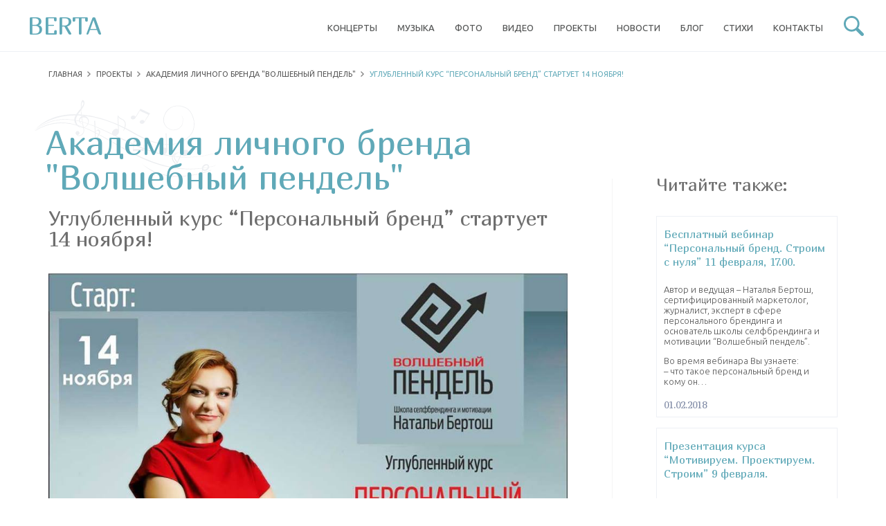

--- FILE ---
content_type: text/html; charset=UTF-8
request_url: https://berta.by/project/2741
body_size: 15604
content:
<!DOCTYPE html>
<html lang="ru-RU">
<head>
	<meta charset="UTF-8">
	<meta name="viewport" content="width=device-width, initial-scale=1, maximum-scale=1, user-scalable=no">
	<meta name="author" content="WebModern digital-agency">
	<meta name='robots' content='index, follow, max-image-preview:large, max-snippet:-1, max-video-preview:-1' />

	<!-- This site is optimized with the Yoast SEO plugin v18.3 - https://yoast.com/wordpress/plugins/seo/ -->
	<title>Углубленный курс &quot;Персональный бренд&quot; стартует 14 ноября! - Официальный сайт Берты</title>
	<link rel="canonical" href="https://berta.by/project/2741" />
	<meta property="og:locale" content="ru_RU" />
	<meta property="og:type" content="article" />
	<meta property="og:title" content="Углубленный курс &quot;Персональный бренд&quot; стартует 14 ноября! - Официальный сайт Берты" />
	<meta property="og:description" content="Школа селфберндинга и мотивации Натальи Бертош &#8220;Волшебный пендель&#8221; &#8211; авторский проект певицы, маркетолога, PR-специалиста Натальи Бертош. Курс &#8220;Персональный бренд&#8221; помогает активировать личный бренд любого человека и повысить эффективность дела, которым он занимается. Курс состоит из 4 модулей. Каждый модуль &#8211; это занятие (2.5 &#8211; 3 часа), которое проходит в группе до 10 человек. Между модулями [&hellip;]" />
	<meta property="og:url" content="https://berta.by/project/2741" />
	<meta property="og:site_name" content="Официальный сайт Берты" />
	<meta property="article:modified_time" content="2017-11-02T14:32:04+00:00" />
	<meta property="og:image" content="https://berta.by/wp-content/uploads/2017/11/kurs-noyabr.jpg" />
	<meta property="og:image:width" content="960" />
	<meta property="og:image:height" content="960" />
	<meta property="og:image:type" content="image/jpeg" />
	<meta name="twitter:card" content="summary" />
	<script type="application/ld+json" class="yoast-schema-graph">{"@context":"https://schema.org","@graph":[{"@type":"WebSite","@id":"https://berta.by/#website","url":"https://berta.by/","name":"Официальный сайт Берты","description":"Официальный сайт певицы Берты. Находите здесь мои стихи, новости, музыку, фотографии, видео материалы.","potentialAction":[{"@type":"SearchAction","target":{"@type":"EntryPoint","urlTemplate":"https://berta.by/?s={search_term_string}"},"query-input":"required name=search_term_string"}],"inLanguage":"ru-RU"},{"@type":"ImageObject","@id":"https://berta.by/project/2741#primaryimage","inLanguage":"ru-RU","url":"https://berta.by/wp-content/uploads/2017/11/kurs-noyabr.jpg","contentUrl":"https://berta.by/wp-content/uploads/2017/11/kurs-noyabr.jpg","width":960,"height":960},{"@type":"WebPage","@id":"https://berta.by/project/2741#webpage","url":"https://berta.by/project/2741","name":"Углубленный курс \"Персональный бренд\" стартует 14 ноября! - Официальный сайт Берты","isPartOf":{"@id":"https://berta.by/#website"},"primaryImageOfPage":{"@id":"https://berta.by/project/2741#primaryimage"},"datePublished":"2017-11-02T14:28:17+00:00","dateModified":"2017-11-02T14:32:04+00:00","breadcrumb":{"@id":"https://berta.by/project/2741#breadcrumb"},"inLanguage":"ru-RU","potentialAction":[{"@type":"ReadAction","target":["https://berta.by/project/2741"]}]},{"@type":"BreadcrumbList","@id":"https://berta.by/project/2741#breadcrumb","itemListElement":[{"@type":"ListItem","position":1,"name":"Главная страница","item":"https://berta.by/"},{"@type":"ListItem","position":2,"name":"Углубленный курс &#8220;Персональный бренд&#8221; стартует 14 ноября!"}]}]}</script>
	<!-- / Yoast SEO plugin. -->


<link rel='dns-prefetch' href='//www.google.com' />
<link rel='dns-prefetch' href='//fonts.googleapis.com' />
<link rel='dns-prefetch' href='//s.w.org' />
<link rel='stylesheet' id='wp-block-library-css'  href='https://berta.by/wp-includes/css/dist/block-library/style.min.css?ver=5.9.12' type='text/css' media='all' />
<style id='global-styles-inline-css' type='text/css'>
body{--wp--preset--color--black: #000000;--wp--preset--color--cyan-bluish-gray: #abb8c3;--wp--preset--color--white: #ffffff;--wp--preset--color--pale-pink: #f78da7;--wp--preset--color--vivid-red: #cf2e2e;--wp--preset--color--luminous-vivid-orange: #ff6900;--wp--preset--color--luminous-vivid-amber: #fcb900;--wp--preset--color--light-green-cyan: #7bdcb5;--wp--preset--color--vivid-green-cyan: #00d084;--wp--preset--color--pale-cyan-blue: #8ed1fc;--wp--preset--color--vivid-cyan-blue: #0693e3;--wp--preset--color--vivid-purple: #9b51e0;--wp--preset--gradient--vivid-cyan-blue-to-vivid-purple: linear-gradient(135deg,rgba(6,147,227,1) 0%,rgb(155,81,224) 100%);--wp--preset--gradient--light-green-cyan-to-vivid-green-cyan: linear-gradient(135deg,rgb(122,220,180) 0%,rgb(0,208,130) 100%);--wp--preset--gradient--luminous-vivid-amber-to-luminous-vivid-orange: linear-gradient(135deg,rgba(252,185,0,1) 0%,rgba(255,105,0,1) 100%);--wp--preset--gradient--luminous-vivid-orange-to-vivid-red: linear-gradient(135deg,rgba(255,105,0,1) 0%,rgb(207,46,46) 100%);--wp--preset--gradient--very-light-gray-to-cyan-bluish-gray: linear-gradient(135deg,rgb(238,238,238) 0%,rgb(169,184,195) 100%);--wp--preset--gradient--cool-to-warm-spectrum: linear-gradient(135deg,rgb(74,234,220) 0%,rgb(151,120,209) 20%,rgb(207,42,186) 40%,rgb(238,44,130) 60%,rgb(251,105,98) 80%,rgb(254,248,76) 100%);--wp--preset--gradient--blush-light-purple: linear-gradient(135deg,rgb(255,206,236) 0%,rgb(152,150,240) 100%);--wp--preset--gradient--blush-bordeaux: linear-gradient(135deg,rgb(254,205,165) 0%,rgb(254,45,45) 50%,rgb(107,0,62) 100%);--wp--preset--gradient--luminous-dusk: linear-gradient(135deg,rgb(255,203,112) 0%,rgb(199,81,192) 50%,rgb(65,88,208) 100%);--wp--preset--gradient--pale-ocean: linear-gradient(135deg,rgb(255,245,203) 0%,rgb(182,227,212) 50%,rgb(51,167,181) 100%);--wp--preset--gradient--electric-grass: linear-gradient(135deg,rgb(202,248,128) 0%,rgb(113,206,126) 100%);--wp--preset--gradient--midnight: linear-gradient(135deg,rgb(2,3,129) 0%,rgb(40,116,252) 100%);--wp--preset--duotone--dark-grayscale: url('#wp-duotone-dark-grayscale');--wp--preset--duotone--grayscale: url('#wp-duotone-grayscale');--wp--preset--duotone--purple-yellow: url('#wp-duotone-purple-yellow');--wp--preset--duotone--blue-red: url('#wp-duotone-blue-red');--wp--preset--duotone--midnight: url('#wp-duotone-midnight');--wp--preset--duotone--magenta-yellow: url('#wp-duotone-magenta-yellow');--wp--preset--duotone--purple-green: url('#wp-duotone-purple-green');--wp--preset--duotone--blue-orange: url('#wp-duotone-blue-orange');--wp--preset--font-size--small: 13px;--wp--preset--font-size--medium: 20px;--wp--preset--font-size--large: 36px;--wp--preset--font-size--x-large: 42px;}.has-black-color{color: var(--wp--preset--color--black) !important;}.has-cyan-bluish-gray-color{color: var(--wp--preset--color--cyan-bluish-gray) !important;}.has-white-color{color: var(--wp--preset--color--white) !important;}.has-pale-pink-color{color: var(--wp--preset--color--pale-pink) !important;}.has-vivid-red-color{color: var(--wp--preset--color--vivid-red) !important;}.has-luminous-vivid-orange-color{color: var(--wp--preset--color--luminous-vivid-orange) !important;}.has-luminous-vivid-amber-color{color: var(--wp--preset--color--luminous-vivid-amber) !important;}.has-light-green-cyan-color{color: var(--wp--preset--color--light-green-cyan) !important;}.has-vivid-green-cyan-color{color: var(--wp--preset--color--vivid-green-cyan) !important;}.has-pale-cyan-blue-color{color: var(--wp--preset--color--pale-cyan-blue) !important;}.has-vivid-cyan-blue-color{color: var(--wp--preset--color--vivid-cyan-blue) !important;}.has-vivid-purple-color{color: var(--wp--preset--color--vivid-purple) !important;}.has-black-background-color{background-color: var(--wp--preset--color--black) !important;}.has-cyan-bluish-gray-background-color{background-color: var(--wp--preset--color--cyan-bluish-gray) !important;}.has-white-background-color{background-color: var(--wp--preset--color--white) !important;}.has-pale-pink-background-color{background-color: var(--wp--preset--color--pale-pink) !important;}.has-vivid-red-background-color{background-color: var(--wp--preset--color--vivid-red) !important;}.has-luminous-vivid-orange-background-color{background-color: var(--wp--preset--color--luminous-vivid-orange) !important;}.has-luminous-vivid-amber-background-color{background-color: var(--wp--preset--color--luminous-vivid-amber) !important;}.has-light-green-cyan-background-color{background-color: var(--wp--preset--color--light-green-cyan) !important;}.has-vivid-green-cyan-background-color{background-color: var(--wp--preset--color--vivid-green-cyan) !important;}.has-pale-cyan-blue-background-color{background-color: var(--wp--preset--color--pale-cyan-blue) !important;}.has-vivid-cyan-blue-background-color{background-color: var(--wp--preset--color--vivid-cyan-blue) !important;}.has-vivid-purple-background-color{background-color: var(--wp--preset--color--vivid-purple) !important;}.has-black-border-color{border-color: var(--wp--preset--color--black) !important;}.has-cyan-bluish-gray-border-color{border-color: var(--wp--preset--color--cyan-bluish-gray) !important;}.has-white-border-color{border-color: var(--wp--preset--color--white) !important;}.has-pale-pink-border-color{border-color: var(--wp--preset--color--pale-pink) !important;}.has-vivid-red-border-color{border-color: var(--wp--preset--color--vivid-red) !important;}.has-luminous-vivid-orange-border-color{border-color: var(--wp--preset--color--luminous-vivid-orange) !important;}.has-luminous-vivid-amber-border-color{border-color: var(--wp--preset--color--luminous-vivid-amber) !important;}.has-light-green-cyan-border-color{border-color: var(--wp--preset--color--light-green-cyan) !important;}.has-vivid-green-cyan-border-color{border-color: var(--wp--preset--color--vivid-green-cyan) !important;}.has-pale-cyan-blue-border-color{border-color: var(--wp--preset--color--pale-cyan-blue) !important;}.has-vivid-cyan-blue-border-color{border-color: var(--wp--preset--color--vivid-cyan-blue) !important;}.has-vivid-purple-border-color{border-color: var(--wp--preset--color--vivid-purple) !important;}.has-vivid-cyan-blue-to-vivid-purple-gradient-background{background: var(--wp--preset--gradient--vivid-cyan-blue-to-vivid-purple) !important;}.has-light-green-cyan-to-vivid-green-cyan-gradient-background{background: var(--wp--preset--gradient--light-green-cyan-to-vivid-green-cyan) !important;}.has-luminous-vivid-amber-to-luminous-vivid-orange-gradient-background{background: var(--wp--preset--gradient--luminous-vivid-amber-to-luminous-vivid-orange) !important;}.has-luminous-vivid-orange-to-vivid-red-gradient-background{background: var(--wp--preset--gradient--luminous-vivid-orange-to-vivid-red) !important;}.has-very-light-gray-to-cyan-bluish-gray-gradient-background{background: var(--wp--preset--gradient--very-light-gray-to-cyan-bluish-gray) !important;}.has-cool-to-warm-spectrum-gradient-background{background: var(--wp--preset--gradient--cool-to-warm-spectrum) !important;}.has-blush-light-purple-gradient-background{background: var(--wp--preset--gradient--blush-light-purple) !important;}.has-blush-bordeaux-gradient-background{background: var(--wp--preset--gradient--blush-bordeaux) !important;}.has-luminous-dusk-gradient-background{background: var(--wp--preset--gradient--luminous-dusk) !important;}.has-pale-ocean-gradient-background{background: var(--wp--preset--gradient--pale-ocean) !important;}.has-electric-grass-gradient-background{background: var(--wp--preset--gradient--electric-grass) !important;}.has-midnight-gradient-background{background: var(--wp--preset--gradient--midnight) !important;}.has-small-font-size{font-size: var(--wp--preset--font-size--small) !important;}.has-medium-font-size{font-size: var(--wp--preset--font-size--medium) !important;}.has-large-font-size{font-size: var(--wp--preset--font-size--large) !important;}.has-x-large-font-size{font-size: var(--wp--preset--font-size--x-large) !important;}
</style>
<link rel='stylesheet' id='style-css'  href='https://berta.by/wp-content/themes/berta/css/production.min.css?ver=20160126' type='text/css' media='all' />
<link rel='stylesheet' id='fonts-css'  href='//fonts.googleapis.com/css?family=Ubuntu%3A400%2C300italic%2C300%2C400italic%2C500%2C500italic%2C700%2C700italic%7CMarmelad&#038;subset=latin%2Ccyrillic&#038;ver=5.9.12' type='text/css' media='all' />
<link rel="https://api.w.org/" href="https://berta.by/wp-json/" /><link rel="EditURI" type="application/rsd+xml" title="RSD" href="https://berta.by/xmlrpc.php?rsd" />
<link rel="wlwmanifest" type="application/wlwmanifest+xml" href="https://berta.by/wp-includes/wlwmanifest.xml" /> 
<meta name="generator" content="WordPress 5.9.12" />
<link rel='shortlink' href='https://berta.by/?p=2741' />
<link rel="alternate" type="application/json+oembed" href="https://berta.by/wp-json/oembed/1.0/embed?url=https%3A%2F%2Fberta.by%2Fproject%2F2741" />
<link rel="alternate" type="text/xml+oembed" href="https://berta.by/wp-json/oembed/1.0/embed?url=https%3A%2F%2Fberta.by%2Fproject%2F2741&#038;format=xml" />
<script type='text/javascript'>var ajaxurl = "https:\/\/berta.by\/wp-admin\/admin-ajax.php"</script><link rel="icon" href="https://berta.by/wp-content/uploads/2016/01/cropped-ms-icon-310x310-32x32.png" sizes="32x32" />
<link rel="icon" href="https://berta.by/wp-content/uploads/2016/01/cropped-ms-icon-310x310-192x192.png" sizes="192x192" />
<link rel="apple-touch-icon" href="https://berta.by/wp-content/uploads/2016/01/cropped-ms-icon-310x310-180x180.png" />
<meta name="msapplication-TileImage" content="https://berta.by/wp-content/uploads/2016/01/cropped-ms-icon-310x310-270x270.png" />
</head>
<body class="homepage">
<script>
  (function(i,s,o,g,r,a,m){i['GoogleAnalyticsObject']=r;i[r]=i[r]||function(){
  (i[r].q=i[r].q||[]).push(arguments)},i[r].l=1*new Date();a=s.createElement(o),
  m=s.getElementsByTagName(o)[0];a.async=1;a.src=g;m.parentNode.insertBefore(a,m)
  })(window,document,'script','//www.google-analytics.com/analytics.js','ga');

  ga('create', 'UA-73671536-1', 'auto');
  ga('send', 'pageview');
</script>
<!-- Yandex.Metrika counter --> <script type="text/javascript"> (function (d, w, c) { (w[c] = w[c] || []).push(function() { try { w.yaCounter35347325 = new Ya.Metrika({ id:35347325, clickmap:true, trackLinks:true, accurateTrackBounce:true, webvisor:true }); } catch(e) { } }); var n = d.getElementsByTagName("script")[0], s = d.createElement("script"), f = function () { n.parentNode.insertBefore(s, n); }; s.type = "text/javascript"; s.async = true; s.src = "https://mc.yandex.ru/metrika/watch.js"; if (w.opera == "[object Opera]") { d.addEventListener("DOMContentLoaded", f, false); } else { f(); } })(document, window, "yandex_metrika_callbacks"); </script> <noscript><div><img src="https://mc.yandex.ru/watch/35347325" style="position:absolute; left:-9999px;" alt="" /></div></noscript> <!-- /Yandex.Metrika counter -->
	<div class="header-nav-wrap clearfix">
		<div class="row">
			<div class="col-md-4 col-xs-12">
				<a href="https://berta.by/" class="main-link header-el">BERTA</a>
			</div>
			<div class="col-sm-19 hidden-sm hidden-xs">
				<nav id="main-nav">
					<ul>
						<li id="menu-item-47" class="menu-item menu-item-type-post_type menu-item-object-page menu-item-47"><a href="https://berta.by/koncerty" data-name="Концерты">Концерты</a></li>
<li id="menu-item-87" class="menu-item menu-item-type-post_type menu-item-object-page menu-item-87"><a href="https://berta.by/muzyka" data-name="Музыка">Музыка</a></li>
<li id="menu-item-88" class="menu-item menu-item-type-post_type menu-item-object-page menu-item-88"><a href="https://berta.by/foto" data-name="Фото">Фото</a></li>
<li id="menu-item-85" class="menu-item menu-item-type-post_type menu-item-object-page menu-item-85"><a href="https://berta.by/videos" data-name="Видео">Видео</a></li>
<li id="menu-item-86" class="menu-item menu-item-type-post_type menu-item-object-page menu-item-86"><a href="https://berta.by/proekty" data-name="Проекты">Проекты</a></li>
<li id="menu-item-50" class="menu-item menu-item-type-post_type menu-item-object-page menu-item-50"><a href="https://berta.by/novosti" data-name="Новости">Новости</a></li>
<li id="menu-item-89" class="menu-item menu-item-type-post_type menu-item-object-page menu-item-89"><a href="https://berta.by/blog" data-name="Блог">Блог</a></li>
<li id="menu-item-90" class="menu-item menu-item-type-post_type menu-item-object-page menu-item-90"><a href="https://berta.by/stixi" data-name="Стихи">Стихи</a></li>
<li id="menu-item-91" class="menu-item menu-item-type-post_type menu-item-object-page menu-item-91"><a href="https://berta.by/kontakty" data-name="Контакты">Контакты</a></li>
					</ul>
				</nav>
			</div>
			<div class="col-md-1 col-xs-12">
				<div class="search-wrap">
					<div class="search-button"><svg class="hidden-lg hidden-md" height="40" width="40" xmlns:xlink="http://www.w3.org/1999/xlink" xmlns="http://www.w3.org/2000/svg" viewBox="0 0 40 40"><path fill-rule="evenodd" d="M 26.72 4.58 C 20.62 -1.52 10.68 -1.52 4.58 4.58 C -1.52 10.68 -1.52 20.62 4.58 26.72 C 10.01 32.15 18.48 32.73 24.58 28.49 C 24.71 29.1 25 29.68 25.47 30.15 C 25.47 30.15 34.36 39.04 34.36 39.04 C 35.65 40.33 37.75 40.33 39.04 39.04 C 40.33 37.74 40.33 35.65 39.04 34.36 C 39.04 34.36 30.15 25.47 30.15 25.47 C 29.68 25 29.1 24.71 28.49 24.58 C 32.74 18.48 32.15 10.02 26.72 4.58 Z M 23.91 23.91 C 19.36 28.47 11.94 28.47 7.39 23.91 C 2.83 19.36 2.83 11.95 7.39 7.39 C 11.94 2.83 19.36 2.83 23.91 7.39 C 28.47 11.95 28.47 19.36 23.91 23.91 Z" /></svg><svg class="hidden-sm hidden-xs" height="29" width="29" xmlns:xlink="http://www.w3.org/1999/xlink" xmlns="http://www.w3.org/2000/svg" viewBox="0 0 29 29"><path fill-rule="evenodd" d="M 19.36 3.31 C 14.93 -1.12 7.73 -1.12 3.31 3.31 C -1.12 7.73 -1.12 14.93 3.31 19.36 C 7.25 23.3 13.38 23.72 17.8 20.64 C 17.9 21.08 18.11 21.5 18.45 21.85 C 18.45 21.85 24.9 28.29 24.9 28.29 C 25.84 29.23 27.35 29.23 28.29 28.29 C 29.22 27.35 29.22 25.83 28.29 24.9 C 28.29 24.9 21.84 18.45 21.84 18.45 C 21.5 18.11 21.08 17.9 20.64 17.81 C 23.72 13.38 23.3 7.25 19.36 3.31 Z M 17.32 17.32 C 14.02 20.63 8.64 20.63 5.34 17.32 C 2.04 14.02 2.04 8.65 5.34 5.34 C 8.64 2.04 14.02 2.04 17.32 5.34 C 20.63 8.65 20.63 14.02 17.32 17.32 Z" /></svg></div>
					<div class="mobile-menu-wrap hidden-lg hidden-md"><svg height="34" width="40" xmlns:xlink="http://www.w3.org/1999/xlink" xmlns="http://www.w3.org/2000/svg" viewBox="0 0 40 34"><path fill="#4a8d9b" fill-rule="evenodd" d="M 2.32 4.77 C 2.32 4.77 37.68 4.77 37.68 4.77 C 38.96 4.77 40 3.71 40 2.39 C 40 1.07 38.96 0 37.68 0 C 37.68 0 2.32 0 2.32 0 C 1.04 0 0 1.07 0 2.39 C 0 3.71 1.04 4.77 2.32 4.77 Z M 37.68 14.61 C 37.68 14.61 2.32 14.61 2.32 14.61 C 1.04 14.61 0 15.69 0 17 C 0 18.32 1.04 19.39 2.32 19.39 C 2.32 19.39 37.68 19.39 37.68 19.39 C 38.96 19.39 40 18.32 40 17 C 40 15.69 38.96 14.61 37.68 14.61 Z M 37.68 29.23 C 37.68 29.23 2.32 29.23 2.32 29.23 C 1.04 29.23 0 30.3 0 31.61 C 0 32.93 1.04 34 2.32 34 C 2.32 34 37.68 34 37.68 34 C 38.96 34 40 32.93 40 31.61 C 40 30.3 38.96 29.23 37.68 29.23 Z" /></svg></div>
				</div>
			</div>
		</div>
	</div>
<div id="page-content-wrap">
	<div class="container">
		<ul class="breadcrumbs"><li><a href="https://berta.by/">Главная</a></li><li><a href="https://berta.by/proekty">Проекты</a></li><li><a href="https://berta.by/proekt/pendel">Академия личного бренда "Волшебный пендель"</a></li><li><span>Углубленный курс &#8220;Персональный бренд&#8221; стартует 14 ноября!</span></li></ul>		<div class="row">
			<div class="col-md-16 post-content post-content__with-sidebar">
				<h2 class="page-main-title">Академия личного бренда "Волшебный пендель"</h2>
				<h1 class="page-minor-title">Углубленный курс &#8220;Персональный бренд&#8221; стартует 14 ноября!</h1>
				<div class="post-thumbnail">
					<div class="image">
						<img width="960" height="960" src="https://berta.by/wp-content/uploads/2017/11/kurs-noyabr.jpg" class="attachment-full size-full wp-post-image" alt="" srcset="https://berta.by/wp-content/uploads/2017/11/kurs-noyabr.jpg 960w, https://berta.by/wp-content/uploads/2017/11/kurs-noyabr-275x275.jpg 275w, https://berta.by/wp-content/uploads/2017/11/kurs-noyabr-270x270.jpg 270w, https://berta.by/wp-content/uploads/2017/11/kurs-noyabr-370x370.jpg 370w" sizes="(max-width: 960px) 100vw, 960px" />					</div>
				</div>
				<div class="content">
					<p>Школа селфберндинга и мотивации Натальи Бертош &#8220;Волшебный пендель&#8221; &#8211; авторский проект певицы, маркетолога, PR-специалиста Натальи Бертош. Курс &#8220;Персональный бренд&#8221; помогает активировать личный бренд любого человека и повысить эффективность дела, которым он занимается.</p>
<p>Курс состоит из 4 модулей. Каждый модуль &#8211; это занятие (2.5 &#8211; 3 часа), которое проходит в группе до 10 человек. Между модулями ученики выполняет домашние задания и формируют персональных бренд-бук под руководством куратора.</p>
<p><span id="more-2741"></span></p>
<p>1 модуль. Мотивируем.</p>
<ul>
<li>Из чего состоит личный бренд: зачем вам нужно это горе – разбираем на составляющие? Формула бренда.</li>
<li>На чем строится ваш персональный бренд: выясняем инсайты личности, определяем основу для построения вашего бренда.</li>
<li>Что такое УЛП (уникальное личное предложение). Примеры успешных УЛП. Создаем свое УЛП.</li>
</ul>
<p>2 модуль. Проектируем.</p>
<ul>
<li>Определение вашей ЦА (целевой аудитории).</li>
<li>Разработка концепции персонального бренда.</li>
<li>Разработка стратегии построения бренда: краткосрочная и долгосрочная.</li>
<li>Упаковка бренда: визуальные атрибуты бренда, персональный стиль, продающие элементы.</li>
</ul>
<p>3 модуль. Строим.</p>
<ul>
<li>Контент, как эоемент упаковки бренда.</li>
<li>Интернет и социальные сети – как основной источник продвижения бренда.</li>
<li>Каналы продвижения.</li>
<li>Бонусом: секретный гость.</li>
</ul>
<p>4 модуль. Финализируем.</p>
<ul>
<li>Бюджет на продвижение: что можно сделать бесплатно, а на что обязательно стоит потратиться?</li>
<li>Работа с негативом: как реагировать на комментарии, критику, возражения, очевидные нападки.</li>
<li>Корректировка плана: у вас 20 минут, чтобы презентовать задать вопросы и обсудить планы</li>
<li>Знакомьтесь: у нас рождаются новые бренды – готовим презентацию.</li>
</ul>
<p>Что вы получаете во время курса?</p>
<ul>
<li>Персональный бренд-бук.</li>
<li>План развития личного бренда на год.</li>
<li>Постановка краткосрочных и долгосрочных целей.</li>
<li>Домашние задания.</li>
<li>Участие в закрытой группе.</li>
<li>Личные консультации.</li>
<li>Менторство выпускников предыдущих групп.</li>
<li>Бонусом &#8211; презентация бренд-буков по окончании курса.</li>
</ul>
<p>Занятия проходят по вторникам (14, 21, 28 ноября и 5 декабря) в дневной и вечерней группах: в 15.00 и в 19.00. Есть возможность отработать пропущенные занятия с другой группой или в индивидуальном порядке.</p>
<p>Стоимость курса 425 BYN.</p>
<p>Записаться и купить можно <a href="https://bezkassira.by/personalnyi_brend_motiviruem_proektiruem_stroim-2917/">ЗДЕСЬ</a></p>
<p><!--more--></p>
				</div>
					<div class="social-likes social-likes_single">
		<div class="facebook" title="Поделиться ссылкой на Фейсбуке"></div>
		<div class="vkontakte" title="Поделиться ссылкой во Вконтакте"></div>
		<div class="twitter" title="Поделиться ссылкой в Твиттере"></div>
		<div class="odnoklassniki" title="Поделиться ссылкой в Одноклассниках"></div>
		<div class="plusone" title="Поделиться ссылкой в Гугл-плюсе"></div>
	</div>
								</div>
			<div class="col-md-6 col-md-offset-2 sidebar-wrap">
					<div class="sidebar-block">
		<div class="title">Читайте также:</div>
		<div class="related-news-wrap">
							<a href="https://berta.by/project/besplatnyj-vebinar-personalnyj-brend-stroim-s-nulya-11-fevralya-17-00" class="related-news-item">
					<div class="title">Бесплатный вебинар &#8220;Персональный бренд. Строим с нуля&#8221; 11 февраля, 17.00.</div>
					<div class="text"><p>Автор и ведущая &#8211; Наталья Бертош, сертифицированный маркетолог, журналист, эксперт в сфере персонального брендинга и основатель школы селфбрендинга и мотивации &#8220;Волшебный пендель&#8221;.</p>
<p>Во время вебинара Вы узнаете:<br />
&#8211; что такое персональный бренд и кому он&#8230;</p>
</div>
					<div class="date">01.02.2018</div>
									</a>
								<a href="https://berta.by/project/prezentaciya-kursa-motiviruem-proektiruem-stroim-9-fevralya" class="related-news-item">
					<div class="title">Презентация курса &#8220;Мотивируем. Проектируем. Строим&#8221; 9 февраля.</div>
					<div class="text"><div style="width: 1280px;" class="wp-video"><!--[if lt IE 9]><script>document.createElement('video');</script><![endif]-->
<video class="wp-video-shortcode" id="video-2815-1" width="1280" height="720" preload="metadata" controls="controls"><source type="video/mp4" src="http://berta.by/wp-content/uploads/2018/02/priglashenie-prikol.mp4?_=1" /><a href="http://berta.by/wp-content/uploads/2018/02/priglashenie-prikol.mp4">http://berta.by/wp-content/uploads/2018/02/priglashenie-prikol.mp4</a></video></div>
<p>9 февраля, 18.30 &#8211; оффлайн-презентация курса &#8220;Персональный бренд. Мотивируем. Проектируем. Строим&#8221;. Регистрация:&#8230;</p>
</div>
					<div class="date">01.02.2018</div>
									</a>
								<a href="https://berta.by/project/ekspress-kurs-personalnyj-brend-stroim-s-nulya" class="related-news-item">
					<div class="title">Экспресс-курс &#8220;Персональный бренд. Строим с нуля&#8221;.</div>
					<div class="text"><p>Школа селфбрендинга и мотивации Натальи Бертош &#8220;Волшебный пендель&#8221; &#8211; авторский проект певицы, маркетолога, PR-специалиста Натальи Бертош. Курс &#8220;Персональный бренд&#8221; помогает активировать личный бренд любого человека и повысить эффективность дела, которым он занимается.</p>
<p>Экспресс-курс &#8220;Персональный бренд. Строим с нуля&#8221; &#8211; 6 часов сжатой информации и практических упражнений по авторской методике построения песонального бренда.</p>
</div>
					<div class="date">02.11.2017</div>
									</a>
						</div>
	</div>
				</div>
		</div>
	</div>
</div>
	<footer id="main-footer">
		<div class="footer-social-info-wrap">
			<div class="container">
				<div class="row">
					<div class="col-md-12 col-sm-12 contacts-footer-wrap">
						<div class="footer-title">Заказ выступлений:</div>
						<a href="tel:+37529629-38-84" class="phone"><i><svg height="20" width="20" xmlns:xlink="http://www.w3.org/1999/xlink" xmlns="http://www.w3.org/2000/svg" viewBox="0 0 20 20"><path fill-rule="evenodd" d="M 18.9 1.1 C 18.17 0.37 17.28 0 16.25 0 C 16.25 0 3.75 0 3.75 0 C 2.72 0 1.83 0.37 1.1 1.1 C 0.37 1.83 0 2.72 0 3.75 C 0 3.75 0 16.25 0 16.25 C 0 17.28 0.37 18.17 1.1 18.9 C 1.83 19.63 2.72 20 3.75 20 C 3.75 20 16.25 20 16.25 20 C 17.28 20 18.17 19.63 18.9 18.9 C 19.63 18.17 20 17.28 20 16.25 C 20 16.25 20 3.75 20 3.75 C 20 2.72 19.63 1.83 18.9 1.1 Z M 16.38 15.18 C 16.2 15.58 15.79 15.93 15.15 16.22 C 14.51 16.52 13.94 16.67 13.45 16.67 C 13.31 16.67 13.16 16.66 13.01 16.63 C 12.85 16.61 12.72 16.59 12.61 16.57 C 12.5 16.55 12.36 16.51 12.18 16.45 C 12 16.4 11.88 16.35 11.8 16.32 C 11.72 16.29 11.57 16.24 11.37 16.16 C 11.16 16.08 11.03 16.03 10.98 16.02 C 9.55 15.5 8.16 14.56 6.8 13.2 C 5.44 11.84 4.5 10.45 3.98 9.02 C 3.97 8.97 3.92 8.84 3.84 8.63 C 3.76 8.42 3.71 8.28 3.68 8.2 C 3.65 8.12 3.6 8 3.55 7.82 C 3.49 7.64 3.45 7.5 3.43 7.39 C 3.41 7.28 3.39 7.15 3.37 6.99 C 3.34 6.84 3.33 6.69 3.33 6.55 C 3.33 6.05 3.48 5.49 3.77 4.85 C 4.07 4.21 4.42 3.8 4.82 3.62 C 5.28 3.43 5.71 3.33 6.13 3.33 C 6.23 3.33 6.3 3.34 6.34 3.36 C 6.38 3.38 6.46 3.45 6.56 3.59 C 6.65 3.73 6.76 3.91 6.88 4.12 C 7 4.33 7.11 4.54 7.23 4.74 C 7.34 4.94 7.45 5.13 7.55 5.33 C 7.66 5.53 7.72 5.65 7.75 5.7 C 7.77 5.75 7.83 5.83 7.92 5.95 C 8 6.07 8.07 6.18 8.11 6.28 C 8.15 6.37 8.18 6.46 8.18 6.55 C 8.18 6.68 8.09 6.84 7.91 7.02 C 7.73 7.21 7.54 7.38 7.32 7.54 C 7.11 7.69 6.92 7.86 6.74 8.04 C 6.56 8.22 6.47 8.36 6.47 8.48 C 6.47 8.54 6.49 8.61 6.52 8.69 C 6.55 8.77 6.57 8.84 6.6 8.89 C 6.63 8.94 6.67 9.02 6.73 9.11 C 6.78 9.21 6.82 9.27 6.83 9.3 C 7.31 10.16 7.86 10.9 8.48 11.52 C 9.1 12.14 9.84 12.69 10.7 13.16 C 10.73 13.18 10.79 13.22 10.89 13.28 C 10.98 13.33 11.06 13.37 11.11 13.4 C 11.16 13.43 11.23 13.45 11.31 13.48 C 11.39 13.51 11.46 13.53 11.52 13.53 C 11.66 13.53 11.85 13.38 12.1 13.1 C 12.34 12.81 12.59 12.53 12.84 12.25 C 13.09 11.96 13.3 11.82 13.45 11.82 C 13.54 11.82 13.63 11.84 13.73 11.89 C 13.82 11.93 13.93 12 14.05 12.08 C 14.17 12.17 14.25 12.23 14.3 12.25 C 14.3 12.25 14.99 12.63 14.99 12.63 C 15.45 12.87 15.83 13.09 16.14 13.28 C 16.45 13.46 16.62 13.59 16.64 13.66 C 16.66 13.7 16.67 13.77 16.67 13.87 C 16.67 14.28 16.57 14.72 16.38 15.18 Z" /></svg></i>+375 (29) 629-38-84</a><a href="mailto:info@berta.by" class="email"><i><svg height="20" width="20" xmlns:xlink="http://www.w3.org/1999/xlink" xmlns="http://www.w3.org/2000/svg" viewBox="0 0 20 20"><path fill-rule="evenodd" d="M 16.67 0 C 16.67 0 3.33 0 3.33 0 C 1.5 0 0 1.5 0 3.33 C 0 3.33 0 16.67 0 16.67 C 0 18.5 1.5 20 3.33 20 C 3.33 20 16.67 20 16.67 20 C 18.5 20 20 18.5 20 16.67 C 20 16.67 20 3.33 20 3.33 C 20 1.5 18.5 0 16.67 0 Z M 5 5 C 5 5 15 5 15 5 C 15.18 5 15.35 5.04 15.51 5.11 C 15.51 5.11 10 11.54 10 11.54 C 10 11.54 4.49 5.11 4.49 5.11 C 4.65 5.04 4.82 5 5 5 Z M 3.75 13.75 C 3.75 13.75 3.75 6.25 3.75 6.25 C 3.75 6.22 3.75 6.2 3.75 6.17 C 3.75 6.17 7.42 10.45 7.42 10.45 C 7.42 10.45 3.79 14.07 3.79 14.07 C 3.76 13.97 3.75 13.86 3.75 13.75 Z M 15 15 C 15 15 5 15 5 15 C 4.89 15 4.78 14.99 4.68 14.96 C 4.68 14.96 8.23 11.4 8.23 11.4 C 8.23 11.4 10 13.46 10 13.46 C 10 13.46 11.77 11.4 11.77 11.4 C 11.77 11.4 15.32 14.96 15.32 14.96 C 15.22 14.99 15.11 15 15 15 Z M 16.25 13.75 C 16.25 13.86 16.24 13.97 16.21 14.07 C 16.21 14.07 12.58 10.45 12.58 10.45 C 12.58 10.45 16.25 6.17 16.25 6.17 C 16.25 6.2 16.25 6.22 16.25 6.25 C 16.25 6.25 16.25 13.75 16.25 13.75 Z" /></svg></i>info@berta.by</a>					</div>
					<div class="col-md-6 col-sm-12 text-right subscribe-footer-wrap">
						<div class="footer-title">Подписка на рассылку:</div>
						<form action="#" method="POST" class="form-subscribe" id="form-subscribe">
							<input type="text" class="email-subscribe" id="email-subscribe" name="email-subscribe" data-placeholder="Ваш e-mail">
							<button class="submit-subscribe" id="submit-subscribe" disabled><svg class="hidden-xs hidden-sm" height="12" width="15" xmlns:xlink="http://www.w3.org/1999/xlink" xmlns="http://www.w3.org/2000/svg" viewBox="0 0 15 12"><path fill="#ffffff" fill-rule="evenodd" d="M 15 5.6 C 15 5.6 9.17 0 9.17 0 C 9.17 0 9.17 3.2 9.17 3.2 C 3.33 4 0.83 8 0 12 C 2.08 9.2 5 7.92 9.17 7.92 C 9.17 7.92 9.17 11.2 9.17 11.2 C 9.17 11.2 15 5.6 15 5.6 Z" /></svg><svg class="hidden-md hidden-lg" height="24" width="31" xmlns:xlink="http://www.w3.org/1999/xlink" xmlns="http://www.w3.org/2000/svg" viewBox="0 0 31 24"><path fill="#ffffff" fill-rule="evenodd" d="M 30.5 11.2 C 30.5 11.2 18.83 0 18.83 0 C 18.83 0 18.83 6.4 18.83 6.4 C 7.17 8 2.17 16 0.5 24 C 4.67 18.4 10.5 15.84 18.83 15.84 C 18.83 15.84 18.83 22.4 18.83 22.4 C 18.83 22.4 30.5 11.2 30.5 11.2 Z" /></svg></button>
							<div class="response-subscribe" id="response-subscribe" style="display:none;"></div>
						</form>
					</div>
					<div class="col-md-6 col-sm-24 text-right social-buttons-footer-wrap">
						<div class="footer-title">Я в социальных сетях:</div>
						<div class="social-link-wrap">
							<ul class="social-link">
								<li><a href="https://www.facebook.com/natalia.bertosh"><svg version="1.1" xmlns="http://www.w3.org/2000/svg" xmlns:xlink="http://www.w3.org/1999/xlink" x="0px" y="0px" width="90px" height="90px" viewBox="0 0 90 90" style="enable-background:new 0 0 90 90;" xml:space="preserve"><path id="Facebook__x28_alt_x29_" d="M90,15.001C90,7.119,82.884,0,75,0H15C7.116,0,0,7.119,0,15.001v59.998 C0,82.881,7.116,90,15.001,90H45V56H34V41h11v-5.844C45,25.077,52.568,16,61.875,16H74v15H61.875C60.548,31,59,32.611,59,35.024V41 h15v15H59v34h16c7.884,0,15-7.119,15-15.001V15.001z"/></svg></a></li><li><a href="https://vk.com/nbertosh"><svg version="1.1" xmlns="http://www.w3.org/2000/svg" xmlns:xlink="http://www.w3.org/1999/xlink" x="0px" y="0px" viewBox="0 0 96 96" style="enable-background:new 0 0 96 96;" xml:space="preserve"><path d="M53.174,52.908c-1.539-0.896-3.678-0.896-5.416-0.896h-5.707v11.76h5.238 c1.939,0,4.412,0.139,6.084-1.035c1.535-1.033,2.404-3.061,2.404-4.992C55.777,55.951,54.709,53.805,53.174,52.908z M51.021,42.865 c1.27-0.967,1.936-2.691,1.936-4.279c0-1.725-0.801-3.381-2.27-4.277c-1.537-0.896-4.346-0.689-6.15-0.689h-2.486v10.35h3.289 C47.211,43.969,49.418,44.107,51.021,42.865z M79.125,0H16.873C7.555,0,0,7.555,0,16.875v62.25C0,88.443,7.555,96,16.873,96h62.252 C88.443,96,96,88.443,96,79.125v-62.25C96,7.555,88.443,0,79.125,0z M50.604,72.535H30.992V25.201H52.42 c6.207,0,11.934,3.951,11.934,10.92c0,5.381-3.004,9.066-6.836,10.211v0.139c5.682,1.174,9.74,4.26,9.74,11.705 C67.258,65.066,62.566,72.535,50.604,72.535z"/></svg></a></li><li><a href="https://www.instagram.com/berta.brand/"><svg version="1.1" xmlns="http://www.w3.org/2000/svg" xmlns:xlink="http://www.w3.org/1999/xlink" x="0px" y="0px" viewBox="0 0 26 26" style="enable-background:new 0 0 26 26;" xml:space="preserve"><path d="M20,7c-0.551,0-1-0.449-1-1V4c0-0.551,0.449-1,1-1h2c0.551,0,1,0.449,1,1v2c0,0.551-0.449,1-1,1H20z"/><path d="M13,9.188c-0.726,0-1.396,0.213-1.973,0.563c0.18-0.056,0.367-0.093,0.564-0.093 c1.068,0,1.933,0.865,1.933,1.934c0,1.066-0.865,1.933-1.933,1.933s-1.933-0.866-1.933-1.933c0-0.199,0.039-0.386,0.094-0.565 C9.4,11.604,9.188,12.274,9.188,13c0,2.107,1.705,3.813,3.813,3.813c2.105,0,3.813-1.705,3.813-3.813S15.105,9.188,13,9.188z"/><path d="M13,7c3.313,0,6,2.686,6,6s-2.688,6-6,6c-3.313,0-6-2.686-6-6S9.687,7,13,7 M13,5 c-4.411,0-8,3.589-8,8s3.589,8,8,8s8-3.589,8-8S17.411,5,13,5L13,5z"/><path d="M21.125,0H4.875C2.182,0,0,2.182,0,4.875v16.25C0,23.818,2.182,26,4.875,26h16.25 C23.818,26,26,23.818,26,21.125V4.875C26,2.182,23.818,0,21.125,0z M24,9h-6.537C18.416,10.063,19,11.461,19,13 c0,3.314-2.688,6-6,6c-3.313,0-6-2.686-6-6c0-1.539,0.584-2.938,1.537-4H2V4.875C2,3.29,3.29,2,4.875,2h16.25 C22.711,2,24,3.29,24,4.875V9z"/></svg></a></li><li><a href="https://www.youtube.com/user/bertaminsk"><svg version="1.1" xmlns="http://www.w3.org/2000/svg" xmlns:xlink="http://www.w3.org/1999/xlink" x="0px" y="0px" width="438.536px" height="438.536px" viewBox="0 0 438.536 438.536" style="enable-background:new 0 0 438.536 438.536;" xml:space="preserve"><path d="M414.41,24.123C398.333,8.042,378.963,0,356.315,0H82.228C59.58,0,40.21,8.042,24.126,24.123 C8.045,40.207,0.003,59.576,0.003,82.225v274.084c0,22.647,8.042,42.018,24.123,58.102c16.084,16.084,35.454,24.126,58.102,24.126 h274.084c22.648,0,42.018-8.042,58.095-24.126c16.084-16.084,24.126-35.454,24.126-58.102V82.225 C438.532,59.576,430.49,40.204,414.41,24.123z M258.958,63.378h19.13v77.654c0,4.57,0.089,7.045,0.28,7.426 c0.192,3.046,1.719,4.567,4.572,4.567c3.806,0,7.807-2.948,11.991-8.848V63.378h19.13v105.637h-19.13h-0.007v-11.425 c-7.803,8.563-15.129,12.85-21.98,12.85c-6.088,0-10.181-2.568-12.278-7.708c-1.144-3.424-1.708-8.66-1.708-15.704V63.378 L258.958,63.378z M186.725,97.64c0-11.038,1.999-19.32,5.996-24.838c5.138-7.232,12.559-10.85,22.266-10.85 c9.329,0,16.754,3.621,22.268,10.85c4,5.519,5.999,13.8,5.999,24.838v37.117c0,11.421-1.999,19.701-5.999,24.839 c-5.514,7.236-12.939,10.852-22.268,10.852c-9.707,0-17.128-3.619-22.266-10.852c-3.997-5.52-5.996-13.8-5.996-24.839V97.64z  M135.331,27.119l15.133,55.677l14.56-55.677h21.414l-25.697,84.51h0.004v57.386h-21.127v-57.386 c-2.096-10.468-6.473-25.505-13.134-45.108c-4.377-13.134-6.567-19.701-6.567-19.701l-6.855-19.701H135.331L135.331,27.119z  M370.593,371.729c-1.903,8.18-5.948,15.126-12.139,20.842c-6.181,5.708-13.363,9.041-21.55,9.996 c-26.073,2.851-65.288,4.28-117.628,4.28c-52.344,0-91.553-1.43-117.628-4.28c-8.183-0.955-15.367-4.288-21.555-9.996 c-6.186-5.716-10.229-12.662-12.133-20.842c-3.805-15.991-5.708-40.737-5.708-74.233c0-32.935,1.903-57.67,5.708-74.233 c1.905-8.375,5.948-15.371,12.133-20.988c6.188-5.617,13.466-8.901,21.842-9.851c25.882-2.859,64.997-4.284,117.341-4.284 c52.535,0,91.746,1.429,117.628,4.284c8.187,0.953,15.41,4.233,21.693,9.851c6.283,5.614,10.38,12.609,12.282,20.988 c3.61,15.797,5.421,40.539,5.421,74.233C376.301,330.991,374.397,355.733,370.593,371.729z"/><polygon points="85.651,244.678 107.921,244.678 107.921,365.445 129.048,365.445 129.048,244.678 151.889,244.678  151.889,224.692 85.651,224.692"/><path d="M190.149,340.607c-4.187,5.896-8.186,8.847-11.991,8.847c-2.665,0-4.093-1.427-4.283-4.281 c-0.191-0.38-0.287-2.854-0.287-7.426v-77.088h-18.843v82.796c0,7.234,0.572,12.374,1.715,15.413 c1.712,5.332,5.711,7.994,11.991,7.994c7.042,0,14.275-4.281,21.698-12.847v11.424h19.126V260.666h-19.126V340.607z"/><path d="M264.099,259.235c-6.852,0-13.326,3.806-19.411,11.423v-45.966h-19.13v140.753h19.13v-10.279 c6.276,7.802,12.755,11.703,19.411,11.703c7.806,0,12.847-3.997,15.126-11.991c1.334-3.997,1.998-10.944,1.998-20.841v-41.682 c0-10.089-0.671-17.132-1.998-21.129C276.945,263.232,271.904,259.235,264.099,259.235z M262.384,335.468 c0,9.325-2.758,13.982-8.281,13.989c-3.23,0-6.376-1.525-9.422-4.571v-63.954c3.046-3.038,6.191-4.564,9.422-4.564 c5.523,0,8.281,4.753,8.281,14.271V335.468z"/><path d="M333.466,335.324c0,1.998-0.049,3.565-0.137,4.709c-0.093,1.143-0.145,1.81-0.145,1.998 c-1.14,4.945-3.997,7.419-8.565,7.419c-6.472,0-9.709-4.853-9.709-14.558v-18.555h37.973v-21.703 c0-11.037-1.995-19.219-5.995-24.551c-5.134-7.231-12.56-10.852-22.269-10.852s-17.319,3.62-22.843,10.852 c-3.806,5.14-5.708,13.329-5.708,24.551v36.832c0,11.231,1.998,19.418,5.995,24.558c5.523,7.231,13.23,10.852,23.131,10.852 c10.088,0,17.699-3.806,22.843-11.423c2.282-3.429,3.716-7.234,4.284-11.42c0.377-2.666,0.568-6.759,0.568-12.278v-2.563v-0.007 h-19.417v6.14H333.466z M314.917,290.925c0-9.705,3.142-14.558,9.422-14.558c6.283,0,9.421,4.853,9.421,14.558v9.712h-18.843 V290.925z"/><path d="M214.987,153.025c6.091,0,9.135-4.851,9.135-14.558v-44.54c0-9.895-3.044-14.847-9.135-14.847 c-6.09,0-9.135,4.952-9.135,14.847v44.54C205.852,148.171,208.897,153.025,214.987,153.025z"/></svg></a></li>							</ul>
						</div>
					</div>
				</div>
			</div>
		</div>
		<div class="copyrights-block">
			<div class="container">
				<div class="row">
					<div class="col-md-12 col-xs-24">
						<a href="https://berta.by/" class="main-link">BERTA</a>
						<div class="more-info">
							Официальный сайт певицы Берты.<br>Все аудио, фото и видеоматериалы защищены авторским правом.<br>Copyright © 2015-2018							<div style="color: #828282;font-family: Ubuntu, sans-serif;font-weight: 400;line-height: 36px;text-transform: uppercase;display: block;padding-bottom:25px;"><a href="https://web-modern.by/" target="_blank" style="color: #565656;outline: 0;font-weight: 400; font-size:16px;">Разработка личного сайта &mdash; Web-Modern.by</a></div>
						</div>
					</div>
					<div class="col-md-6 col-xs-12 text-right"><ul class="footer-menu"><li id="menu-item-47" class="menu-item menu-item-type-post_type menu-item-object-page menu-item-47"><a href="https://berta.by/koncerty" data-name="Концерты">Концерты</a></li><li id="menu-item-88" class="menu-item menu-item-type-post_type menu-item-object-page menu-item-88"><a href="https://berta.by/foto" data-name="Фото">Фото</a></li><li id="menu-item-86" class="menu-item menu-item-type-post_type menu-item-object-page menu-item-86"><a href="https://berta.by/proekty" data-name="Проекты">Проекты</a></li><li id="menu-item-89" class="menu-item menu-item-type-post_type menu-item-object-page menu-item-89"><a href="https://berta.by/blog" data-name="Блог">Блог</a></li></ul></div><div class="col-md-6 col-xs-12 text-right"><ul class="footer-menu"><li id="menu-item-87" class="menu-item menu-item-type-post_type menu-item-object-page menu-item-87"><a href="https://berta.by/muzyka" data-name="Музыка">Музыка</a></li><li id="menu-item-85" class="menu-item menu-item-type-post_type menu-item-object-page menu-item-85"><a href="https://berta.by/videos" data-name="Видео">Видео</a></li><li id="menu-item-50" class="menu-item menu-item-type-post_type menu-item-object-page menu-item-50"><a href="https://berta.by/novosti" data-name="Новости">Новости</a></li><li id="menu-item-90" class="menu-item menu-item-type-post_type menu-item-object-page menu-item-90"><a href="https://berta.by/stixi" data-name="Стихи">Стихи</a></li></ul></div>				</div>
			</div>
		</div>
	</footer>
	<div id="mobile-menu-wrap" style="display: none;">
		<nav id="mobile-nav">
			<div class="close-mobile-menu-wrap">
				<svg height="36" width="36" xmlns:xlink="http://www.w3.org/1999/xlink" xmlns="http://www.w3.org/2000/svg" viewBox="0 0 36 36"><path fill="#ffffff" fill-rule="evenodd" d="M 22.26 18 C 22.26 18 35.09 5.16 35.09 5.16 C 36.27 3.98 36.27 2.07 35.09 0.89 C 33.91 -0.3 31.99 -0.3 30.81 0.89 C 30.81 0.89 17.99 13.72 17.99 13.72 C 17.99 13.72 5.16 0.89 5.16 0.89 C 3.98 -0.3 2.07 -0.3 0.88 0.89 C -0.3 2.07 -0.3 3.98 0.88 5.16 C 0.88 5.16 13.71 18 13.71 18 C 13.71 18 0.88 30.83 0.88 30.83 C -0.3 32.02 -0.3 33.93 0.88 35.11 C 2.07 36.29 3.98 36.29 5.16 35.11 C 5.16 35.11 17.99 22.28 17.99 22.28 C 17.99 22.28 30.81 35.11 30.81 35.11 C 31.99 36.29 33.91 36.29 35.09 35.11 C 36.27 33.93 36.27 32.02 35.09 30.83 C 35.09 30.83 22.26 18 22.26 18 Z" /></svg>
			</div>
			<ul>
				<li id="menu-item-47" class="menu-item menu-item-type-post_type menu-item-object-page menu-item-47"><a href="https://berta.by/koncerty" data-name="Концерты">Концерты</a></li>
<li id="menu-item-87" class="menu-item menu-item-type-post_type menu-item-object-page menu-item-87"><a href="https://berta.by/muzyka" data-name="Музыка">Музыка</a></li>
<li id="menu-item-88" class="menu-item menu-item-type-post_type menu-item-object-page menu-item-88"><a href="https://berta.by/foto" data-name="Фото">Фото</a></li>
<li id="menu-item-85" class="menu-item menu-item-type-post_type menu-item-object-page menu-item-85"><a href="https://berta.by/videos" data-name="Видео">Видео</a></li>
<li id="menu-item-86" class="menu-item menu-item-type-post_type menu-item-object-page menu-item-86"><a href="https://berta.by/proekty" data-name="Проекты">Проекты</a></li>
<li id="menu-item-50" class="menu-item menu-item-type-post_type menu-item-object-page menu-item-50"><a href="https://berta.by/novosti" data-name="Новости">Новости</a></li>
<li id="menu-item-89" class="menu-item menu-item-type-post_type menu-item-object-page menu-item-89"><a href="https://berta.by/blog" data-name="Блог">Блог</a></li>
<li id="menu-item-90" class="menu-item menu-item-type-post_type menu-item-object-page menu-item-90"><a href="https://berta.by/stixi" data-name="Стихи">Стихи</a></li>
<li id="menu-item-91" class="menu-item menu-item-type-post_type menu-item-object-page menu-item-91"><a href="https://berta.by/kontakty" data-name="Контакты">Контакты</a></li>
			</ul>
		</nav>
	</div>
	<div class="main-search-wrap" style="display: none;">
		<form action="https://berta.by/" class="main-search-form">
			<input type="text" class="input-search" data-placeholder="Введите сюда Ваш запрос..." name="s">
			<button class="submit-search"><svg height="20" width="32" xmlns:xlink="http://www.w3.org/1999/xlink" xmlns="http://www.w3.org/2000/svg" viewBox="0 0 32 20"><path fill-rule="evenodd" d="M 28.63 1.67 C 28.63 1.67 28.63 8.33 28.63 8.33 C 28.63 8.33 6.4 8.33 6.4 8.33 C 6.4 8.33 12.46 2.33 12.46 2.33 C 12.46 2.33 10.11 0 10.11 0 C 10.11 0 0 10 0 10 C 0 10 10.11 20 10.11 20 C 10.11 20 12.46 17.67 12.46 17.67 C 12.46 17.67 6.4 11.67 6.4 11.67 C 6.4 11.67 32 11.67 32 11.67 C 32 11.67 32 1.67 32 1.67 C 32 1.67 28.63 1.67 28.63 1.67 Z" /></svg></button>
			<div class="close-search"><svg height="21" width="21" xmlns:xlink="http://www.w3.org/1999/xlink" xmlns="http://www.w3.org/2000/svg" viewBox="0 0 21 21"><path fill-rule="evenodd" d="M 12.99 10.49 C 12.99 10.49 20.48 3.01 20.48 3.01 C 21.17 2.32 21.17 1.2 20.48 0.51 C 19.79 -0.18 18.67 -0.18 17.98 0.51 C 17.98 0.51 10.5 8 10.5 8 C 10.5 8 3.01 0.51 3.01 0.51 C 2.32 -0.18 1.2 -0.18 0.51 0.51 C -0.18 1.2 -0.18 2.32 0.51 3.01 C 0.51 3.01 8 10.49 8 10.49 C 8 10.49 0.51 17.99 0.51 17.99 C -0.18 18.67 -0.18 19.79 0.51 20.48 C 1.2 21.17 2.32 21.17 3.01 20.48 C 3.01 20.48 10.5 12.99 10.5 12.99 C 10.5 12.99 17.98 20.48 17.98 20.48 C 18.67 21.17 19.79 21.17 20.48 20.48 C 21.17 19.79 21.17 18.67 20.48 17.99 C 20.48 17.99 12.99 10.49 12.99 10.49 Z" /></svg></div>
		</form>
		<div class="search-close-area"></div>
	</div>
	<link rel='stylesheet' id='mediaelement-css'  href='https://berta.by/wp-includes/js/mediaelement/mediaelementplayer-legacy.min.css?ver=4.2.16' type='text/css' media='all' />
<link rel='stylesheet' id='wp-mediaelement-css'  href='https://berta.by/wp-includes/js/mediaelement/wp-mediaelement.min.css?ver=5.9.12' type='text/css' media='all' />
<script type='text/javascript' src='https://berta.by/wp-content/themes/berta/js/production.min.js?ver=20160126' id='jquery-js'></script>
<script type='text/javascript' src='https://berta.by/wp-content/plugins/wpcf7-recaptcha/assets/js/wpcf7-recaptcha-controls.js?ver=1.2' id='wpcf7-recaptcha-controls-js'></script>
<script type='text/javascript' id='google-recaptcha-js-extra'>
/* <![CDATA[ */
var wpcf7iqfix = {"recaptcha_empty":"\u041f\u043e\u0436\u0430\u043b\u0443\u0439\u0441\u0442\u0430, \u0434\u043e\u043a\u0430\u0436\u0438\u0442\u0435 \u0447\u0442\u043e \u0432\u044b \u043d\u0435 \u0440\u043e\u0431\u043e\u0442.","response_err":"wpcf7-recaptcha: \u043d\u0435 \u0443\u0434\u0430\u043b\u043e\u0441\u044c \u043f\u0440\u043e\u0432\u0435\u0440\u0438\u0442\u044c \u043e\u0442\u0432\u0435\u0442 reCaptcha."};
/* ]]> */
</script>
<script type='text/javascript' src='https://www.google.com/recaptcha/api.js?hl=ru_RU&#038;onload=recaptchaCallback&#038;render=explicit&#038;ver=2.0' id='google-recaptcha-js'></script>
<script type='text/javascript' id='mediaelement-core-js-before'>
var mejsL10n = {"language":"ru","strings":{"mejs.download-file":"\u0421\u043a\u0430\u0447\u0430\u0442\u044c \u0444\u0430\u0439\u043b","mejs.install-flash":"Flash player \u043f\u043b\u0430\u0433\u0438\u043d \u0431\u044b\u043b \u043e\u0442\u043a\u043b\u044e\u0447\u0435\u043d \u0438\u043b\u0438 \u043d\u0435 \u0431\u044b\u043b \u0443\u0441\u0442\u0430\u043d\u043e\u0432\u043b\u0435\u043d \u0432 \u0432\u0430\u0448\u0435\u043c \u0431\u0440\u0430\u0443\u0437\u0435\u0440\u0435. \u041f\u043e\u0436\u0430\u043b\u0443\u0439\u0441\u0442\u0430, \u0432\u043a\u043b\u044e\u0447\u0438\u0442\u0435 \u043f\u043b\u0430\u0433\u0438\u043d Flash player \u0438\u043b\u0438 \u0441\u043a\u0430\u0447\u0430\u0439\u0442\u0435 \u043f\u043e\u0441\u043b\u0435\u0434\u043d\u044e\u044e \u0432\u0435\u0440\u0441\u0438\u044e \u0441 https:\/\/get.adobe.com\/flashplayer\/","mejs.fullscreen":"\u041d\u0430 \u0432\u0435\u0441\u044c \u044d\u043a\u0440\u0430\u043d","mejs.play":"\u0412\u043e\u0441\u043f\u0440\u043e\u0438\u0437\u0432\u0435\u0441\u0442\u0438","mejs.pause":"\u041f\u0430\u0443\u0437\u0430","mejs.time-slider":"\u0428\u043a\u0430\u043b\u0430 \u0432\u0440\u0435\u043c\u0435\u043d\u0438","mejs.time-help-text":"\u0418\u0441\u043f\u043e\u043b\u044c\u0437\u0443\u0439\u0442\u0435 \u043a\u043b\u0430\u0432\u0438\u0448\u0438 \u0432\u043b\u0435\u0432\u043e\/\u0432\u043f\u0440\u0430\u0432\u043e, \u0447\u0442\u043e\u0431\u044b \u043f\u0435\u0440\u0435\u043c\u0435\u0441\u0442\u0438\u0442\u044c\u0441\u044f \u043d\u0430 \u043e\u0434\u043d\u0443 \u0441\u0435\u043a\u0443\u043d\u0434\u0443; \u0432\u0432\u0435\u0440\u0445\/\u0432\u043d\u0438\u0437, \u0447\u0442\u043e\u0431\u044b \u043f\u0435\u0440\u0435\u043c\u0435\u0441\u0442\u0438\u0442\u044c\u0441\u044f \u043d\u0430 \u0434\u0435\u0441\u044f\u0442\u044c \u0441\u0435\u043a\u0443\u043d\u0434.","mejs.live-broadcast":"\u041f\u0440\u044f\u043c\u0430\u044f \u0442\u0440\u0430\u043d\u0441\u043b\u044f\u0446\u0438\u044f","mejs.volume-help-text":"\u0418\u0441\u043f\u043e\u043b\u044c\u0437\u0443\u0439\u0442\u0435 \u043a\u043b\u0430\u0432\u0438\u0448\u0438 \u0432\u0432\u0435\u0440\u0445\/\u0432\u043d\u0438\u0437, \u0447\u0442\u043e\u0431\u044b \u0443\u0432\u0435\u043b\u0438\u0447\u0438\u0442\u044c \u0438\u043b\u0438 \u0443\u043c\u0435\u043d\u044c\u0448\u0438\u0442\u044c \u0433\u0440\u043e\u043c\u043a\u043e\u0441\u0442\u044c.","mejs.unmute":"\u0412\u043a\u043b\u044e\u0447\u0438\u0442\u044c \u0437\u0432\u0443\u043a","mejs.mute":"\u0411\u0435\u0437 \u0437\u0432\u0443\u043a\u0430","mejs.volume-slider":"\u0420\u0435\u0433\u0443\u043b\u044f\u0442\u043e\u0440 \u0433\u0440\u043e\u043c\u043a\u043e\u0441\u0442\u0438","mejs.video-player":"\u0412\u0438\u0434\u0435\u043e\u043f\u043b\u0435\u0435\u0440","mejs.audio-player":"\u0410\u0443\u0434\u0438\u043e\u043f\u043b\u0435\u0435\u0440","mejs.captions-subtitles":"\u0421\u0443\u0431\u0442\u0438\u0442\u0440\u044b","mejs.captions-chapters":"\u0413\u043b\u0430\u0432\u044b","mejs.none":"\u041d\u0435\u0442","mejs.afrikaans":"\u0410\u0444\u0440\u0438\u043a\u0430\u043d\u0441\u043a\u0438\u0439","mejs.albanian":"\u0410\u043b\u0431\u0430\u043d\u0441\u043a\u0438\u0439","mejs.arabic":"\u0410\u0440\u0430\u0431\u0441\u043a\u0438\u0439","mejs.belarusian":"\u0411\u0435\u043b\u0430\u0440\u0443\u0441\u0441\u043a\u0438\u0439","mejs.bulgarian":"\u0411\u043e\u043b\u0433\u0430\u0440\u0441\u043a\u0438\u0439","mejs.catalan":"\u041a\u0430\u0442\u0430\u043b\u043e\u043d\u0441\u043a\u0438\u0439","mejs.chinese":"\u041a\u0438\u0442\u0430\u0439\u0441\u043a\u0438\u0439","mejs.chinese-simplified":"\u041a\u0438\u0442\u0430\u0439\u0441\u043a\u0438\u0439 (\u0443\u043f\u0440\u043e\u0449\u0435\u043d\u043d\u044b\u0439)","mejs.chinese-traditional":"\u041a\u0438\u0442\u0430\u0439\u0441\u043a\u0438\u0439 (\u0442\u0440\u0430\u0434\u0438\u0446\u0438\u043e\u043d\u043d\u044b\u0439)","mejs.croatian":"\u0425\u043e\u0440\u0432\u0430\u0442\u0441\u043a\u0438\u0439","mejs.czech":"\u0427\u0435\u0448\u0441\u043a\u0438\u0439","mejs.danish":"\u0414\u0430\u0442\u0441\u043a\u0438\u0439","mejs.dutch":"\u041d\u0438\u0434\u0435\u0440\u043b\u0430\u043d\u0434\u0441\u043a\u0438\u0439 (\u0433\u043e\u043b\u043b\u0430\u043d\u0434\u0441\u043a\u0438\u0439)","mejs.english":"\u0410\u043d\u0433\u043b\u0438\u0439\u0441\u043a\u0438\u0439","mejs.estonian":"\u042d\u0441\u0442\u043e\u043d\u0441\u043a\u0438\u0439","mejs.filipino":"\u0424\u0438\u043b\u0438\u043f\u043f\u0438\u043d\u0441\u043a\u0438\u0439","mejs.finnish":"\u0424\u0438\u043d\u0441\u043a\u0438\u0439","mejs.french":"\u0424\u0440\u0430\u043d\u0446\u0443\u0437\u0441\u043a\u0438\u0439","mejs.galician":"\u0413\u0430\u043b\u0438\u0441\u0438\u0439\u0441\u043a\u0438\u0439","mejs.german":"\u041d\u0435\u043c\u0435\u0446\u043a\u0438\u0439","mejs.greek":"\u0413\u0440\u0435\u0447\u0435\u0441\u043a\u0438\u0439","mejs.haitian-creole":"\u0413\u0430\u0438\u0442\u044f\u043d\u0441\u043a\u0438\u0439 \u043a\u0440\u0435\u043e\u043b\u044c\u0441\u043a\u0438\u0439","mejs.hebrew":"\u0418\u0432\u0440\u0438\u0442","mejs.hindi":"\u0425\u0438\u043d\u0434\u0438","mejs.hungarian":"\u0412\u0435\u043d\u0433\u0435\u0440\u0441\u043a\u0438\u0439","mejs.icelandic":"\u0418\u0441\u043b\u0430\u043d\u0434\u0441\u043a\u0438\u0439","mejs.indonesian":"\u0418\u043d\u0434\u043e\u043d\u0435\u0437\u0438\u0439\u0441\u043a\u0438\u0439","mejs.irish":"\u0418\u0440\u043b\u0430\u043d\u0434\u0441\u043a\u0438\u0439","mejs.italian":"\u0418\u0442\u0430\u043b\u044c\u044f\u043d\u0441\u043a\u0438\u0439","mejs.japanese":"\u042f\u043f\u043e\u043d\u0441\u043a\u0438\u0439","mejs.korean":"\u041a\u043e\u0440\u0435\u0439\u0441\u043a\u0438\u0439","mejs.latvian":"\u041b\u0430\u0442\u0432\u0438\u0439\u0441\u043a\u0438\u0439","mejs.lithuanian":"\u041b\u0438\u0442\u043e\u0432\u0441\u043a\u0438\u0439","mejs.macedonian":"\u041c\u0430\u043a\u0435\u0434\u043e\u043d\u0441\u043a\u0438\u0439","mejs.malay":"\u041c\u0430\u043b\u0430\u0439\u0441\u043a\u0438\u0439","mejs.maltese":"\u041c\u0430\u043b\u044c\u0442\u0438\u0439\u0441\u043a\u0438\u0439","mejs.norwegian":"\u041d\u043e\u0440\u0432\u0435\u0436\u0441\u043a\u0438\u0439","mejs.persian":"\u041f\u0435\u0440\u0441\u0438\u0434\u0441\u043a\u0438\u0439","mejs.polish":"\u041f\u043e\u043b\u044c\u0441\u043a\u0438\u0439","mejs.portuguese":"\u041f\u043e\u0440\u0442\u0443\u0433\u0430\u043b\u044c\u0441\u043a\u0438\u0439","mejs.romanian":"\u0420\u0443\u043c\u044b\u043d\u0441\u043a\u0438\u0439","mejs.russian":"\u0420\u0443\u0441\u0441\u043a\u0438\u0439","mejs.serbian":"\u0421\u0435\u0440\u0431\u0441\u043a\u0438\u0439","mejs.slovak":"\u0421\u043b\u043e\u0432\u0430\u0446\u043a\u0438\u0439","mejs.slovenian":"\u0421\u043b\u043e\u0432\u0435\u043d\u0441\u043a\u0438\u0439","mejs.spanish":"\u0418\u0441\u043f\u0430\u043d\u0441\u043a\u0438\u0439","mejs.swahili":"\u0421\u0443\u0430\u0445\u0438\u043b\u0438","mejs.swedish":"\u0428\u0432\u0435\u0434\u0441\u043a\u0438\u0439","mejs.tagalog":"\u0422\u0430\u0433\u0430\u043b\u043e\u0433","mejs.thai":"\u0422\u0430\u0439\u0441\u043a\u0438\u0439","mejs.turkish":"\u0422\u0443\u0440\u0435\u0446\u043a\u0438\u0439","mejs.ukrainian":"\u0423\u043a\u0440\u0430\u0438\u043d\u0441\u043a\u0438\u0439","mejs.vietnamese":"\u0412\u044c\u0435\u0442\u043d\u0430\u043c\u0441\u043a\u0438\u0439","mejs.welsh":"\u0412\u0430\u043b\u043b\u0438\u0439\u0441\u043a\u0438\u0439","mejs.yiddish":"\u0418\u0434\u0438\u0448"}};
</script>
<script type='text/javascript' src='https://berta.by/wp-includes/js/mediaelement/mediaelement-and-player.min.js?ver=4.2.16' id='mediaelement-core-js'></script>
<script type='text/javascript' src='https://berta.by/wp-includes/js/mediaelement/mediaelement-migrate.min.js?ver=5.9.12' id='mediaelement-migrate-js'></script>
<script type='text/javascript' id='mediaelement-js-extra'>
/* <![CDATA[ */
var _wpmejsSettings = {"pluginPath":"\/wp-includes\/js\/mediaelement\/","classPrefix":"mejs-","stretching":"responsive"};
/* ]]> */
</script>
<script type='text/javascript' src='https://berta.by/wp-includes/js/mediaelement/wp-mediaelement.min.js?ver=5.9.12' id='wp-mediaelement-js'></script>
<script type='text/javascript' src='https://berta.by/wp-includes/js/mediaelement/renderers/vimeo.min.js?ver=4.2.16' id='mediaelement-vimeo-js'></script>
</body>
</html>


--- FILE ---
content_type: text/plain
request_url: https://www.google-analytics.com/j/collect?v=1&_v=j102&a=232589063&t=pageview&_s=1&dl=https%3A%2F%2Fberta.by%2Fproject%2F2741&ul=en-us%40posix&dt=%D0%A3%D0%B3%D0%BB%D1%83%D0%B1%D0%BB%D0%B5%D0%BD%D0%BD%D1%8B%D0%B9%20%D0%BA%D1%83%D1%80%D1%81%20%22%D0%9F%D0%B5%D1%80%D1%81%D0%BE%D0%BD%D0%B0%D0%BB%D1%8C%D0%BD%D1%8B%D0%B9%20%D0%B1%D1%80%D0%B5%D0%BD%D0%B4%22%20%D1%81%D1%82%D0%B0%D1%80%D1%82%D1%83%D0%B5%D1%82%2014%20%D0%BD%D0%BE%D1%8F%D0%B1%D1%80%D1%8F!%20-%20%D0%9E%D1%84%D0%B8%D1%86%D0%B8%D0%B0%D0%BB%D1%8C%D0%BD%D1%8B%D0%B9%20%D1%81%D0%B0%D0%B9%D1%82%20%D0%91%D0%B5%D1%80%D1%82%D1%8B&sr=1280x720&vp=1280x720&_u=IEBAAEABAAAAACAAI~&jid=1192328270&gjid=1435899198&cid=1796485775.1769272856&tid=UA-73671536-1&_gid=1705892207.1769272856&_r=1&_slc=1&z=169847220
body_size: -448
content:
2,cG-Y3YHYP1Z80